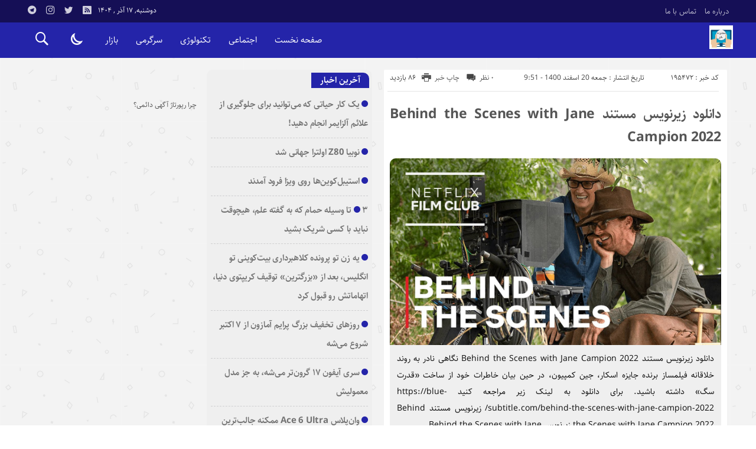

--- FILE ---
content_type: text/html; charset=UTF-8
request_url: https://scopek.ir/behind-the-scenes-with-jane-campion-2022/
body_size: 14501
content:
<!DOCTYPE html>
<!DOCTYPE html>
<!--[if lt IE 7 ]><html class="ie ie6" dir="rtl" lang="fa-IR"> <![endif]-->
<!--[if IE 7 ]><html class="ie ie7" dir="rtl" lang="fa-IR"> <![endif]-->
<!--[if IE 8 ]><html class="ie ie8" dir="rtl" lang="fa-IR"> <![endif]-->
<!--[if (gte IE 9)|!(IE)]><!--><html dir="rtl" lang="fa-IR"> <!--<![endif]-->
<head>
<meta charset="UTF-8">
<title>دانلود زیرنویس مستند Behind the Scenes with Jane Campion 2022 - محدوده خبر</title>
<meta name='robots' content='index, follow, max-image-preview:large, max-snippet:-1, max-video-preview:-1' />

	<!-- This site is optimized with the Yoast SEO plugin v26.4 - https://yoast.com/wordpress/plugins/seo/ -->
	<link rel="canonical" href="https://scopek.ir/behind-the-scenes-with-jane-campion-2022/" />
	<meta property="og:locale" content="fa_IR" />
	<meta property="og:type" content="article" />
	<meta property="og:title" content="دانلود زیرنویس مستند Behind the Scenes with Jane Campion 2022 - محدوده خبر" />
	<meta property="og:description" content="دانلود زیرنویس مستند Behind the Scenes with Jane Campion 2022 نگاهی نادر به روند خلاقانه فیلمساز برنده جایزه اسکار، جین کمپیون، در حین بیان خاطرات خود از ساخت «قدرت سگ» داشته باشید. برای دانلود به لینک زیر مراجعه کنید https://blue-subtitle.com/behind-the-scenes-with-jane-campion-2022/ زیرنویس مستند Behind the Scenes with Jane Campion 2022 زیرنویس Behind the Scenes with Jane" />
	<meta property="og:url" content="https://scopek.ir/behind-the-scenes-with-jane-campion-2022/" />
	<meta property="og:site_name" content="محدوده خبر" />
	<meta property="article:published_time" content="2022-03-11T10:51:25+00:00" />
	<meta property="og:image" content="https://i.ytimg.com/vi/wP19UKeIKD4/maxresdefault.jpg" />
	<meta name="author" content="scopekmoha4mmad" />
	<meta name="twitter:card" content="summary_large_image" />
	<meta name="twitter:label1" content="نوشته‌شده بدست" />
	<meta name="twitter:data1" content="scopekmoha4mmad" />
	<script type="application/ld+json" class="yoast-schema-graph">{"@context":"https://schema.org","@graph":[{"@type":"WebPage","@id":"https://scopek.ir/behind-the-scenes-with-jane-campion-2022/","url":"https://scopek.ir/behind-the-scenes-with-jane-campion-2022/","name":"دانلود زیرنویس مستند Behind the Scenes with Jane Campion 2022 - محدوده خبر","isPartOf":{"@id":"https://scopek.ir/#website"},"primaryImageOfPage":{"@id":"https://scopek.ir/behind-the-scenes-with-jane-campion-2022/#primaryimage"},"image":{"@id":"https://scopek.ir/behind-the-scenes-with-jane-campion-2022/#primaryimage"},"thumbnailUrl":"https://i.ytimg.com/vi/wP19UKeIKD4/maxresdefault.jpg","datePublished":"2022-03-11T10:51:25+00:00","author":{"@id":"https://scopek.ir/#/schema/person/11ab6c5debc43673305cda4482c0f39d"},"breadcrumb":{"@id":"https://scopek.ir/behind-the-scenes-with-jane-campion-2022/#breadcrumb"},"inLanguage":"fa-IR","potentialAction":[{"@type":"ReadAction","target":["https://scopek.ir/behind-the-scenes-with-jane-campion-2022/"]}]},{"@type":"ImageObject","inLanguage":"fa-IR","@id":"https://scopek.ir/behind-the-scenes-with-jane-campion-2022/#primaryimage","url":"https://i.ytimg.com/vi/wP19UKeIKD4/maxresdefault.jpg","contentUrl":"https://i.ytimg.com/vi/wP19UKeIKD4/maxresdefault.jpg"},{"@type":"BreadcrumbList","@id":"https://scopek.ir/behind-the-scenes-with-jane-campion-2022/#breadcrumb","itemListElement":[{"@type":"ListItem","position":1,"name":"خانه","item":"https://scopek.ir/"},{"@type":"ListItem","position":2,"name":"دانلود زیرنویس مستند Behind the Scenes with Jane Campion 2022"}]},{"@type":"WebSite","@id":"https://scopek.ir/#website","url":"https://scopek.ir/","name":"محدوده خبر","description":"محدوده خبر خبری تحلیلی","potentialAction":[{"@type":"SearchAction","target":{"@type":"EntryPoint","urlTemplate":"https://scopek.ir/?s={search_term_string}"},"query-input":{"@type":"PropertyValueSpecification","valueRequired":true,"valueName":"search_term_string"}}],"inLanguage":"fa-IR"},{"@type":"Person","@id":"https://scopek.ir/#/schema/person/11ab6c5debc43673305cda4482c0f39d","name":"scopekmoha4mmad","image":{"@type":"ImageObject","inLanguage":"fa-IR","@id":"https://scopek.ir/#/schema/person/image/","url":"https://secure.gravatar.com/avatar/d9b3236149725a5efaca9d45f43e6be044d71979939d70277f288c946e726423?s=96&d=mm&r=g","contentUrl":"https://secure.gravatar.com/avatar/d9b3236149725a5efaca9d45f43e6be044d71979939d70277f288c946e726423?s=96&d=mm&r=g","caption":"scopekmoha4mmad"},"url":"https://scopek.ir/author/scopekmoha4mmad/"}]}</script>
	<!-- / Yoast SEO plugin. -->


<link rel="alternate" type="application/rss+xml" title="محدوده خبر &raquo; دانلود زیرنویس مستند Behind the Scenes with Jane Campion 2022 خوراک دیدگاه‌ها" href="https://scopek.ir/behind-the-scenes-with-jane-campion-2022/feed/" />
<link rel="alternate" title="oEmbed (JSON)" type="application/json+oembed" href="https://scopek.ir/wp-json/oembed/1.0/embed?url=https%3A%2F%2Fscopek.ir%2Fbehind-the-scenes-with-jane-campion-2022%2F" />
<link rel="alternate" title="oEmbed (XML)" type="text/xml+oembed" href="https://scopek.ir/wp-json/oembed/1.0/embed?url=https%3A%2F%2Fscopek.ir%2Fbehind-the-scenes-with-jane-campion-2022%2F&#038;format=xml" />
<style id='wp-img-auto-sizes-contain-inline-css' type='text/css'>
img:is([sizes=auto i],[sizes^="auto," i]){contain-intrinsic-size:3000px 1500px}
/*# sourceURL=wp-img-auto-sizes-contain-inline-css */
</style>
<style id='wp-emoji-styles-inline-css' type='text/css'>

	img.wp-smiley, img.emoji {
		display: inline !important;
		border: none !important;
		box-shadow: none !important;
		height: 1em !important;
		width: 1em !important;
		margin: 0 0.07em !important;
		vertical-align: -0.1em !important;
		background: none !important;
		padding: 0 !important;
	}
/*# sourceURL=wp-emoji-styles-inline-css */
</style>
<style id='wp-block-library-inline-css' type='text/css'>
:root{--wp-block-synced-color:#7a00df;--wp-block-synced-color--rgb:122,0,223;--wp-bound-block-color:var(--wp-block-synced-color);--wp-editor-canvas-background:#ddd;--wp-admin-theme-color:#007cba;--wp-admin-theme-color--rgb:0,124,186;--wp-admin-theme-color-darker-10:#006ba1;--wp-admin-theme-color-darker-10--rgb:0,107,160.5;--wp-admin-theme-color-darker-20:#005a87;--wp-admin-theme-color-darker-20--rgb:0,90,135;--wp-admin-border-width-focus:2px}@media (min-resolution:192dpi){:root{--wp-admin-border-width-focus:1.5px}}.wp-element-button{cursor:pointer}:root .has-very-light-gray-background-color{background-color:#eee}:root .has-very-dark-gray-background-color{background-color:#313131}:root .has-very-light-gray-color{color:#eee}:root .has-very-dark-gray-color{color:#313131}:root .has-vivid-green-cyan-to-vivid-cyan-blue-gradient-background{background:linear-gradient(135deg,#00d084,#0693e3)}:root .has-purple-crush-gradient-background{background:linear-gradient(135deg,#34e2e4,#4721fb 50%,#ab1dfe)}:root .has-hazy-dawn-gradient-background{background:linear-gradient(135deg,#faaca8,#dad0ec)}:root .has-subdued-olive-gradient-background{background:linear-gradient(135deg,#fafae1,#67a671)}:root .has-atomic-cream-gradient-background{background:linear-gradient(135deg,#fdd79a,#004a59)}:root .has-nightshade-gradient-background{background:linear-gradient(135deg,#330968,#31cdcf)}:root .has-midnight-gradient-background{background:linear-gradient(135deg,#020381,#2874fc)}:root{--wp--preset--font-size--normal:16px;--wp--preset--font-size--huge:42px}.has-regular-font-size{font-size:1em}.has-larger-font-size{font-size:2.625em}.has-normal-font-size{font-size:var(--wp--preset--font-size--normal)}.has-huge-font-size{font-size:var(--wp--preset--font-size--huge)}.has-text-align-center{text-align:center}.has-text-align-left{text-align:left}.has-text-align-right{text-align:right}.has-fit-text{white-space:nowrap!important}#end-resizable-editor-section{display:none}.aligncenter{clear:both}.items-justified-left{justify-content:flex-start}.items-justified-center{justify-content:center}.items-justified-right{justify-content:flex-end}.items-justified-space-between{justify-content:space-between}.screen-reader-text{border:0;clip-path:inset(50%);height:1px;margin:-1px;overflow:hidden;padding:0;position:absolute;width:1px;word-wrap:normal!important}.screen-reader-text:focus{background-color:#ddd;clip-path:none;color:#444;display:block;font-size:1em;height:auto;left:5px;line-height:normal;padding:15px 23px 14px;text-decoration:none;top:5px;width:auto;z-index:100000}html :where(.has-border-color){border-style:solid}html :where([style*=border-top-color]){border-top-style:solid}html :where([style*=border-right-color]){border-right-style:solid}html :where([style*=border-bottom-color]){border-bottom-style:solid}html :where([style*=border-left-color]){border-left-style:solid}html :where([style*=border-width]){border-style:solid}html :where([style*=border-top-width]){border-top-style:solid}html :where([style*=border-right-width]){border-right-style:solid}html :where([style*=border-bottom-width]){border-bottom-style:solid}html :where([style*=border-left-width]){border-left-style:solid}html :where(img[class*=wp-image-]){height:auto;max-width:100%}:where(figure){margin:0 0 1em}html :where(.is-position-sticky){--wp-admin--admin-bar--position-offset:var(--wp-admin--admin-bar--height,0px)}@media screen and (max-width:600px){html :where(.is-position-sticky){--wp-admin--admin-bar--position-offset:0px}}

/*# sourceURL=wp-block-library-inline-css */
</style><style id='global-styles-inline-css' type='text/css'>
:root{--wp--preset--aspect-ratio--square: 1;--wp--preset--aspect-ratio--4-3: 4/3;--wp--preset--aspect-ratio--3-4: 3/4;--wp--preset--aspect-ratio--3-2: 3/2;--wp--preset--aspect-ratio--2-3: 2/3;--wp--preset--aspect-ratio--16-9: 16/9;--wp--preset--aspect-ratio--9-16: 9/16;--wp--preset--color--black: #000000;--wp--preset--color--cyan-bluish-gray: #abb8c3;--wp--preset--color--white: #ffffff;--wp--preset--color--pale-pink: #f78da7;--wp--preset--color--vivid-red: #cf2e2e;--wp--preset--color--luminous-vivid-orange: #ff6900;--wp--preset--color--luminous-vivid-amber: #fcb900;--wp--preset--color--light-green-cyan: #7bdcb5;--wp--preset--color--vivid-green-cyan: #00d084;--wp--preset--color--pale-cyan-blue: #8ed1fc;--wp--preset--color--vivid-cyan-blue: #0693e3;--wp--preset--color--vivid-purple: #9b51e0;--wp--preset--gradient--vivid-cyan-blue-to-vivid-purple: linear-gradient(135deg,rgb(6,147,227) 0%,rgb(155,81,224) 100%);--wp--preset--gradient--light-green-cyan-to-vivid-green-cyan: linear-gradient(135deg,rgb(122,220,180) 0%,rgb(0,208,130) 100%);--wp--preset--gradient--luminous-vivid-amber-to-luminous-vivid-orange: linear-gradient(135deg,rgb(252,185,0) 0%,rgb(255,105,0) 100%);--wp--preset--gradient--luminous-vivid-orange-to-vivid-red: linear-gradient(135deg,rgb(255,105,0) 0%,rgb(207,46,46) 100%);--wp--preset--gradient--very-light-gray-to-cyan-bluish-gray: linear-gradient(135deg,rgb(238,238,238) 0%,rgb(169,184,195) 100%);--wp--preset--gradient--cool-to-warm-spectrum: linear-gradient(135deg,rgb(74,234,220) 0%,rgb(151,120,209) 20%,rgb(207,42,186) 40%,rgb(238,44,130) 60%,rgb(251,105,98) 80%,rgb(254,248,76) 100%);--wp--preset--gradient--blush-light-purple: linear-gradient(135deg,rgb(255,206,236) 0%,rgb(152,150,240) 100%);--wp--preset--gradient--blush-bordeaux: linear-gradient(135deg,rgb(254,205,165) 0%,rgb(254,45,45) 50%,rgb(107,0,62) 100%);--wp--preset--gradient--luminous-dusk: linear-gradient(135deg,rgb(255,203,112) 0%,rgb(199,81,192) 50%,rgb(65,88,208) 100%);--wp--preset--gradient--pale-ocean: linear-gradient(135deg,rgb(255,245,203) 0%,rgb(182,227,212) 50%,rgb(51,167,181) 100%);--wp--preset--gradient--electric-grass: linear-gradient(135deg,rgb(202,248,128) 0%,rgb(113,206,126) 100%);--wp--preset--gradient--midnight: linear-gradient(135deg,rgb(2,3,129) 0%,rgb(40,116,252) 100%);--wp--preset--font-size--small: 13px;--wp--preset--font-size--medium: 20px;--wp--preset--font-size--large: 36px;--wp--preset--font-size--x-large: 42px;--wp--preset--spacing--20: 0.44rem;--wp--preset--spacing--30: 0.67rem;--wp--preset--spacing--40: 1rem;--wp--preset--spacing--50: 1.5rem;--wp--preset--spacing--60: 2.25rem;--wp--preset--spacing--70: 3.38rem;--wp--preset--spacing--80: 5.06rem;--wp--preset--shadow--natural: 6px 6px 9px rgba(0, 0, 0, 0.2);--wp--preset--shadow--deep: 12px 12px 50px rgba(0, 0, 0, 0.4);--wp--preset--shadow--sharp: 6px 6px 0px rgba(0, 0, 0, 0.2);--wp--preset--shadow--outlined: 6px 6px 0px -3px rgb(255, 255, 255), 6px 6px rgb(0, 0, 0);--wp--preset--shadow--crisp: 6px 6px 0px rgb(0, 0, 0);}:where(.is-layout-flex){gap: 0.5em;}:where(.is-layout-grid){gap: 0.5em;}body .is-layout-flex{display: flex;}.is-layout-flex{flex-wrap: wrap;align-items: center;}.is-layout-flex > :is(*, div){margin: 0;}body .is-layout-grid{display: grid;}.is-layout-grid > :is(*, div){margin: 0;}:where(.wp-block-columns.is-layout-flex){gap: 2em;}:where(.wp-block-columns.is-layout-grid){gap: 2em;}:where(.wp-block-post-template.is-layout-flex){gap: 1.25em;}:where(.wp-block-post-template.is-layout-grid){gap: 1.25em;}.has-black-color{color: var(--wp--preset--color--black) !important;}.has-cyan-bluish-gray-color{color: var(--wp--preset--color--cyan-bluish-gray) !important;}.has-white-color{color: var(--wp--preset--color--white) !important;}.has-pale-pink-color{color: var(--wp--preset--color--pale-pink) !important;}.has-vivid-red-color{color: var(--wp--preset--color--vivid-red) !important;}.has-luminous-vivid-orange-color{color: var(--wp--preset--color--luminous-vivid-orange) !important;}.has-luminous-vivid-amber-color{color: var(--wp--preset--color--luminous-vivid-amber) !important;}.has-light-green-cyan-color{color: var(--wp--preset--color--light-green-cyan) !important;}.has-vivid-green-cyan-color{color: var(--wp--preset--color--vivid-green-cyan) !important;}.has-pale-cyan-blue-color{color: var(--wp--preset--color--pale-cyan-blue) !important;}.has-vivid-cyan-blue-color{color: var(--wp--preset--color--vivid-cyan-blue) !important;}.has-vivid-purple-color{color: var(--wp--preset--color--vivid-purple) !important;}.has-black-background-color{background-color: var(--wp--preset--color--black) !important;}.has-cyan-bluish-gray-background-color{background-color: var(--wp--preset--color--cyan-bluish-gray) !important;}.has-white-background-color{background-color: var(--wp--preset--color--white) !important;}.has-pale-pink-background-color{background-color: var(--wp--preset--color--pale-pink) !important;}.has-vivid-red-background-color{background-color: var(--wp--preset--color--vivid-red) !important;}.has-luminous-vivid-orange-background-color{background-color: var(--wp--preset--color--luminous-vivid-orange) !important;}.has-luminous-vivid-amber-background-color{background-color: var(--wp--preset--color--luminous-vivid-amber) !important;}.has-light-green-cyan-background-color{background-color: var(--wp--preset--color--light-green-cyan) !important;}.has-vivid-green-cyan-background-color{background-color: var(--wp--preset--color--vivid-green-cyan) !important;}.has-pale-cyan-blue-background-color{background-color: var(--wp--preset--color--pale-cyan-blue) !important;}.has-vivid-cyan-blue-background-color{background-color: var(--wp--preset--color--vivid-cyan-blue) !important;}.has-vivid-purple-background-color{background-color: var(--wp--preset--color--vivid-purple) !important;}.has-black-border-color{border-color: var(--wp--preset--color--black) !important;}.has-cyan-bluish-gray-border-color{border-color: var(--wp--preset--color--cyan-bluish-gray) !important;}.has-white-border-color{border-color: var(--wp--preset--color--white) !important;}.has-pale-pink-border-color{border-color: var(--wp--preset--color--pale-pink) !important;}.has-vivid-red-border-color{border-color: var(--wp--preset--color--vivid-red) !important;}.has-luminous-vivid-orange-border-color{border-color: var(--wp--preset--color--luminous-vivid-orange) !important;}.has-luminous-vivid-amber-border-color{border-color: var(--wp--preset--color--luminous-vivid-amber) !important;}.has-light-green-cyan-border-color{border-color: var(--wp--preset--color--light-green-cyan) !important;}.has-vivid-green-cyan-border-color{border-color: var(--wp--preset--color--vivid-green-cyan) !important;}.has-pale-cyan-blue-border-color{border-color: var(--wp--preset--color--pale-cyan-blue) !important;}.has-vivid-cyan-blue-border-color{border-color: var(--wp--preset--color--vivid-cyan-blue) !important;}.has-vivid-purple-border-color{border-color: var(--wp--preset--color--vivid-purple) !important;}.has-vivid-cyan-blue-to-vivid-purple-gradient-background{background: var(--wp--preset--gradient--vivid-cyan-blue-to-vivid-purple) !important;}.has-light-green-cyan-to-vivid-green-cyan-gradient-background{background: var(--wp--preset--gradient--light-green-cyan-to-vivid-green-cyan) !important;}.has-luminous-vivid-amber-to-luminous-vivid-orange-gradient-background{background: var(--wp--preset--gradient--luminous-vivid-amber-to-luminous-vivid-orange) !important;}.has-luminous-vivid-orange-to-vivid-red-gradient-background{background: var(--wp--preset--gradient--luminous-vivid-orange-to-vivid-red) !important;}.has-very-light-gray-to-cyan-bluish-gray-gradient-background{background: var(--wp--preset--gradient--very-light-gray-to-cyan-bluish-gray) !important;}.has-cool-to-warm-spectrum-gradient-background{background: var(--wp--preset--gradient--cool-to-warm-spectrum) !important;}.has-blush-light-purple-gradient-background{background: var(--wp--preset--gradient--blush-light-purple) !important;}.has-blush-bordeaux-gradient-background{background: var(--wp--preset--gradient--blush-bordeaux) !important;}.has-luminous-dusk-gradient-background{background: var(--wp--preset--gradient--luminous-dusk) !important;}.has-pale-ocean-gradient-background{background: var(--wp--preset--gradient--pale-ocean) !important;}.has-electric-grass-gradient-background{background: var(--wp--preset--gradient--electric-grass) !important;}.has-midnight-gradient-background{background: var(--wp--preset--gradient--midnight) !important;}.has-small-font-size{font-size: var(--wp--preset--font-size--small) !important;}.has-medium-font-size{font-size: var(--wp--preset--font-size--medium) !important;}.has-large-font-size{font-size: var(--wp--preset--font-size--large) !important;}.has-x-large-font-size{font-size: var(--wp--preset--font-size--x-large) !important;}
/*# sourceURL=global-styles-inline-css */
</style>

<style id='classic-theme-styles-inline-css' type='text/css'>
/*! This file is auto-generated */
.wp-block-button__link{color:#fff;background-color:#32373c;border-radius:9999px;box-shadow:none;text-decoration:none;padding:calc(.667em + 2px) calc(1.333em + 2px);font-size:1.125em}.wp-block-file__button{background:#32373c;color:#fff;text-decoration:none}
/*# sourceURL=/wp-includes/css/classic-themes.min.css */
</style>
<link rel='stylesheet' id='stylecss-css' href='https://scopek.ir/wp-content/themes/bamdad/style.css' type='text/css' media='all' />
<link rel='stylesheet' id='sahelcss-css' href='https://scopek.ir/wp-content/themes/bamdad/css/fonts/sahel.css' type='text/css' media='all' />
<link rel='stylesheet' id='bluecss-css' href='https://scopek.ir/wp-content/themes/bamdad/css/color/blue.css' type='text/css' media='all' />
<link rel='stylesheet' id='responsive-css' href='https://scopek.ir/wp-content/themes/bamdad/css/responsive.css' type='text/css' media='all' />
<script type="text/javascript" src="https://scopek.ir/wp-includes/js/jquery/jquery.min.js" id="jquery-core-js"></script>
<script type="text/javascript" src="https://scopek.ir/wp-includes/js/jquery/jquery-migrate.min.js" id="jquery-migrate-js"></script>
<script type="text/javascript" src="https://scopek.ir/wp-content/themes/bamdad/js/plugin.bamdad.js" id="plugins-js"></script>
<script type="text/javascript" src="https://scopek.ir/wp-content/themes/bamdad/js/owlcarousel.bamdad.js" id="owlcarousel-js"></script>
<script type="text/javascript" src="https://scopek.ir/wp-content/themes/bamdad/js/oc.plugin.bamdad.js" id="ocplugin-js"></script>
<link rel="https://api.w.org/" href="https://scopek.ir/wp-json/" /><link rel="alternate" title="JSON" type="application/json" href="https://scopek.ir/wp-json/wp/v2/posts/195472" /><link rel="EditURI" type="application/rsd+xml" title="RSD" href="https://scopek.ir/xmlrpc.php?rsd" />
<meta name="generator" content="WordPress 6.9" />
<link rel='shortlink' href='https://scopek.ir/?p=195472' />
<style type="text/css">
body{
background-attachment: fixed;
background-image: url(https://scopek.ir/wp-content/themes/bamdad/images/pattern/3white.png);
}
</style>
<link href="https://scopek.ir/wp-content/uploads/2023/02/3967184.png" rel="shortcut icon">

<meta property="og:image" content="https://scopek.ir/wp-includes/images/media/default.svg" />
<!--[if IE]><script src="https://scopek.ir/wp-content/themes/bamdad/js/modernizr.js"></script><![endif]-->
<meta name="fontiran.com:license" content="JJQVH">
<meta name="viewport" content="width=device-width, initial-scale=1">
<meta name="MobileOptimized" content="width">
<meta name="HandheldFriendly" content="true"> 
<meta name="theme-color" content="#2424a9">
<link rel="pingback" href="https://scopek.ir/xmlrpc.php">
<link rel="icon" href="https://scopek.ir/wp-content/uploads/2023/02/cropped-3967184-32x32.png" sizes="32x32" />
<link rel="icon" href="https://scopek.ir/wp-content/uploads/2023/02/cropped-3967184-192x192.png" sizes="192x192" />
<link rel="apple-touch-icon" href="https://scopek.ir/wp-content/uploads/2023/02/cropped-3967184-180x180.png" />
<meta name="msapplication-TileImage" content="https://scopek.ir/wp-content/uploads/2023/02/cropped-3967184-270x270.png" />
</head>
<body class="body">
<div id="ap_root">
<header id="header">

<div class="mastheader">

<div class="container">
<nav>
  <div class="menu-%d9%85%d9%86%d9%88%db%8c-%d8%a8%d8%a7%d9%84%d8%a7%db%8c-%d9%87%d8%af%d8%b1-container"><ul id="menu-%d9%85%d9%86%d9%88%db%8c-%d8%a8%d8%a7%d9%84%d8%a7%db%8c-%d9%87%d8%af%d8%b1" class="none"><li id="menu-item-19" class="menu-item menu-item-type-post_type menu-item-object-page menu-item-19"><a href="https://scopek.ir/%d8%af%d8%b1%d8%a8%d8%a7%d8%b1%d9%87-%d9%85%d8%a7/">درباره ما</a></li>
<li id="menu-item-20" class="menu-item menu-item-type-post_type menu-item-object-page menu-item-20"><a href="https://scopek.ir/%d8%aa%d9%85%d8%a7%d8%b3-%d8%a8%d8%a7-%d9%85%d8%a7/">تماس با ما</a></li>
</ul></div>  </nav>







<div class="hsocials">
<a class="icon-telegramtw1" title="تلگرام" href="#"></a>
<a class="icon-instagramtw2" title="اينستاگرام" rel="nofollow" target="_blank" href="#"></a>
<a class="icon-twitter" title="تويتر" rel="nofollow" target="_blank" href="#"></a>
<a class=" icon-feed" title="فید"  target="_blank" href="https://scopek.ir/feed/rss/"></a>
 </div>
  
 		
 <div class="date">   دوشنبه, ۱۷ آذر , ۱۴۰۴ 
</div>










</div><!-- container -->
</div><!-- mastheader -->



<div class="logo_search">
<div class="container">

   <div class="logo">
   
      
   
                    <a href="https://scopek.ir">
	<img src="https://scopek.ir/wp-content/uploads/2023/02/3967184.png" alt="محدوده خبر خبری تحلیلی" title="محدوده خبر" />

</a>
                </div>
                <!-- logo -->
		
		<nav class="categories">
		
		<div class="navicon"><i class="icon-menu"></i></div>
		
		
		<div class="icons_menu"> 

		<i id="search-btn" class="icon-search"></i>
		
		
		
		<input type="checkbox" id="wp-dark-mode-switch" class="wp-dark-mode-switch">
<div class="wp-dark-mode-switcher wp-dark-mode-ignore  style-1 floating left_bottom">
    <label for="wp-dark-mode-switch">
        <div class="modes">
            <div class="light"></div>
            <div class="dark"></div>
        </div>
    </label>
</div>

			</div>
	
		
		
		
		

<div class="containerh">
<div class="bodydeactive"></div>



<ul class="zetta-menu zm-response-switch zm-effect-slide-bottom">
<em class="headfix">


   
      
   
                    <a href="https://scopek.ir">
	<img src="https://scopek.ir/wp-content/uploads/2023/02/3967184.png" alt="محدوده خبر خبری تحلیلی" title="محدوده خبر" />

</a>






<i>x</i>
</em>


<li id="menu-item-21" class="menu-item menu-item-type-custom menu-item-object-custom menu-item-home menu-item-21"><a href="https://scopek.ir/">صفحه نخست</a><i class="icon-chevron-circle-down has-children-menu-item-icon"></i></li>
<li id="menu-item-208713" class="menu-item menu-item-type-taxonomy menu-item-object-category menu-item-has-children menu-item-208713"><a href="https://scopek.ir/category/%d8%a7%d8%ac%d8%aa%d9%85%d8%a7%d8%b9%db%8c/">اجتماعی</a><i class="icon-chevron-circle-down has-children-menu-item-icon"></i>
<ul class="sub-menu">
	<li id="menu-item-208714" class="menu-item menu-item-type-taxonomy menu-item-object-category menu-item-208714"><a href="https://scopek.ir/category/%d8%ad%d9%82%d9%88%d9%82%db%8c/">حقوقی</a><i class="icon-chevron-circle-down has-children-menu-item-icon"></i></li>
	<li id="menu-item-208715" class="menu-item menu-item-type-taxonomy menu-item-object-category menu-item-208715"><a href="https://scopek.ir/category/%d8%a7%d9%86%da%af%db%8c%d8%b2%d8%b4%db%8c/">انگیزشی</a><i class="icon-chevron-circle-down has-children-menu-item-icon"></i></li>
	<li id="menu-item-208716" class="menu-item menu-item-type-taxonomy menu-item-object-category menu-item-208716"><a href="https://scopek.ir/category/%d8%a2%d9%85%d9%88%d8%b2%d8%b4%db%8c/">آموزشی</a><i class="icon-chevron-circle-down has-children-menu-item-icon"></i></li>
	<li id="menu-item-208717" class="menu-item menu-item-type-taxonomy menu-item-object-category menu-item-208717"><a href="https://scopek.ir/category/%d8%a2%d8%b4%d9%be%d8%b2%db%8c/">آشپزی</a><i class="icon-chevron-circle-down has-children-menu-item-icon"></i></li>
	<li id="menu-item-208718" class="menu-item menu-item-type-taxonomy menu-item-object-category menu-item-208718"><a href="https://scopek.ir/category/%d9%be%d8%b2%d8%b4%da%a9%db%8c/">پزشکی</a><i class="icon-chevron-circle-down has-children-menu-item-icon"></i></li>
	<li id="menu-item-208719" class="menu-item menu-item-type-taxonomy menu-item-object-category menu-item-208719"><a href="https://scopek.ir/category/%d8%ad%d9%88%d8%a7%d8%af%d8%ab/">حوادث</a><i class="icon-chevron-circle-down has-children-menu-item-icon"></i></li>
	<li id="menu-item-208720" class="menu-item menu-item-type-taxonomy menu-item-object-category menu-item-208720"><a href="https://scopek.ir/category/%d8%b2%db%8c%d8%a8%d8%a7%db%8c%db%8c-%d9%88-%d8%b2%d9%86%d8%af%da%af%db%8c/">زیبایی و زندگی</a><i class="icon-chevron-circle-down has-children-menu-item-icon"></i></li>
	<li id="menu-item-208721" class="menu-item menu-item-type-taxonomy menu-item-object-category menu-item-208721"><a href="https://scopek.ir/category/%d8%b3%d9%84%d8%a7%d9%85%d8%aa%db%8c/">سلامتی</a><i class="icon-chevron-circle-down has-children-menu-item-icon"></i></li>
	<li id="menu-item-208722" class="menu-item menu-item-type-taxonomy menu-item-object-category menu-item-208722"><a href="https://scopek.ir/category/%da%a9%d8%b4%d8%a7%d9%88%d8%b1%d8%b2%db%8c/">کشاورزی</a><i class="icon-chevron-circle-down has-children-menu-item-icon"></i></li>
	<li id="menu-item-208723" class="menu-item menu-item-type-taxonomy menu-item-object-category menu-item-208723"><a href="https://scopek.ir/category/%d9%85%d8%ad%db%8c%d8%b7-%d8%b2%db%8c%d8%b3%d8%aa/">محیط زیست</a><i class="icon-chevron-circle-down has-children-menu-item-icon"></i></li>
	<li id="menu-item-208724" class="menu-item menu-item-type-taxonomy menu-item-object-category menu-item-208724"><a href="https://scopek.ir/category/%d9%87%d9%88%d8%a7%d8%b4%d9%86%d8%a7%d8%b3%db%8c/">هواشناسی</a><i class="icon-chevron-circle-down has-children-menu-item-icon"></i></li>
</ul>
</li>
<li id="menu-item-208725" class="menu-item menu-item-type-taxonomy menu-item-object-category menu-item-has-children menu-item-208725"><a href="https://scopek.ir/category/%d8%aa%da%a9%d9%86%d9%88%d9%84%d9%88%da%98%db%8c/">تکنولوژی</a><i class="icon-chevron-circle-down has-children-menu-item-icon"></i>
<ul class="sub-menu">
	<li id="menu-item-208726" class="menu-item menu-item-type-taxonomy menu-item-object-category menu-item-208726"><a href="https://scopek.ir/category/%d8%b9%d9%84%d9%85-%d9%88-%d8%aa%da%a9%d9%86%d9%88%d9%84%d9%88%da%98%db%8c/">علم و تکنولوژی</a><i class="icon-chevron-circle-down has-children-menu-item-icon"></i></li>
	<li id="menu-item-208727" class="menu-item menu-item-type-taxonomy menu-item-object-category menu-item-208727"><a href="https://scopek.ir/category/%d8%a7%d8%b1%d8%aa%d8%a8%d8%a7%d8%b7%d8%a7%d8%aa/">ارتباطات</a><i class="icon-chevron-circle-down has-children-menu-item-icon"></i></li>
	<li id="menu-item-208728" class="menu-item menu-item-type-taxonomy menu-item-object-category menu-item-208728"><a href="https://scopek.ir/category/%d8%b9%d9%84%d9%85-%d9%88-%d9%81%d9%86%d8%a7%d9%88%d8%b1%db%8c/">علم و فناوری</a><i class="icon-chevron-circle-down has-children-menu-item-icon"></i></li>
	<li id="menu-item-208729" class="menu-item menu-item-type-taxonomy menu-item-object-category menu-item-208729"><a href="https://scopek.ir/category/%d8%ae%d9%88%d8%af%d8%b1%d9%88/">خودرو</a><i class="icon-chevron-circle-down has-children-menu-item-icon"></i></li>
	<li id="menu-item-208730" class="menu-item menu-item-type-taxonomy menu-item-object-category menu-item-208730"><a href="https://scopek.ir/category/%da%a9%d8%a7%d9%85%d9%be%db%8c%d9%88%d8%aa%d8%b1/">کامپیوتر</a><i class="icon-chevron-circle-down has-children-menu-item-icon"></i></li>
	<li id="menu-item-208731" class="menu-item menu-item-type-taxonomy menu-item-object-category menu-item-208731"><a href="https://scopek.ir/category/%d9%85%d9%88%d8%a8%d8%a7%db%8c%d9%84/">موبایل</a><i class="icon-chevron-circle-down has-children-menu-item-icon"></i></li>
	<li id="menu-item-208732" class="menu-item menu-item-type-taxonomy menu-item-object-category menu-item-208732"><a href="https://scopek.ir/category/%d8%a7%d9%86%d8%b1%da%98%db%8c/">انرژی</a><i class="icon-chevron-circle-down has-children-menu-item-icon"></i></li>
</ul>
</li>
<li id="menu-item-208733" class="menu-item menu-item-type-taxonomy menu-item-object-category menu-item-has-children menu-item-208733"><a href="https://scopek.ir/category/%d8%b3%d8%b1%da%af%d8%b1%d9%85%db%8c/">سرگرمی</a><i class="icon-chevron-circle-down has-children-menu-item-icon"></i>
<ul class="sub-menu">
	<li id="menu-item-208734" class="menu-item menu-item-type-taxonomy menu-item-object-category menu-item-208734"><a href="https://scopek.ir/category/%d9%81%d8%b1%d9%87%d9%86%da%af%db%8c/">فرهنگی</a><i class="icon-chevron-circle-down has-children-menu-item-icon"></i></li>
	<li id="menu-item-208735" class="menu-item menu-item-type-taxonomy menu-item-object-category menu-item-208735"><a href="https://scopek.ir/category/%d9%88%d8%b1%d8%b2%d8%b4%db%8c/">ورزشی</a><i class="icon-chevron-circle-down has-children-menu-item-icon"></i></li>
	<li id="menu-item-208736" class="menu-item menu-item-type-taxonomy menu-item-object-category menu-item-208736"><a href="https://scopek.ir/category/%d9%81%db%8c%d9%84%d9%85-%d9%88-%d8%b3%d8%b1%db%8c%d8%a7%d9%84/">فیلم و سریال</a><i class="icon-chevron-circle-down has-children-menu-item-icon"></i></li>
	<li id="menu-item-208737" class="menu-item menu-item-type-taxonomy menu-item-object-category menu-item-208737"><a href="https://scopek.ir/category/%d9%85%d9%88%d8%b3%db%8c%d9%82%db%8c/">موسیقی</a><i class="icon-chevron-circle-down has-children-menu-item-icon"></i></li>
	<li id="menu-item-208738" class="menu-item menu-item-type-taxonomy menu-item-object-category menu-item-208738"><a href="https://scopek.ir/category/%da%a9%d8%aa%d8%a7%d8%a8/">کتاب</a><i class="icon-chevron-circle-down has-children-menu-item-icon"></i></li>
	<li id="menu-item-208739" class="menu-item menu-item-type-taxonomy menu-item-object-category menu-item-208739"><a href="https://scopek.ir/category/%da%af%d8%b1%d8%af%d8%b4%da%af%d8%b1%db%8c/">گردشگری</a><i class="icon-chevron-circle-down has-children-menu-item-icon"></i></li>
	<li id="menu-item-208740" class="menu-item menu-item-type-taxonomy menu-item-object-category menu-item-208740"><a href="https://scopek.ir/category/%d8%a8%d8%a7%d8%b2%db%8c-%d9%88-%d8%b3%d8%b1%da%af%d8%b1%d9%85%db%8c/">بازی و سرگرمی</a><i class="icon-chevron-circle-down has-children-menu-item-icon"></i></li>
</ul>
</li>
<li id="menu-item-208742" class="menu-item menu-item-type-taxonomy menu-item-object-category menu-item-has-children menu-item-208742"><a href="https://scopek.ir/category/%d8%a8%d8%a7%d8%b2%d8%a7%d8%b1/">بازار</a><i class="icon-chevron-circle-down has-children-menu-item-icon"></i>
<ul class="sub-menu">
	<li id="menu-item-208743" class="menu-item menu-item-type-taxonomy menu-item-object-category menu-item-208743"><a href="https://scopek.ir/category/%d8%a7%d8%b1%d8%b2%d9%87%d8%a7%db%8c-%d8%af%db%8c%d8%ac%db%8c%d8%aa%d8%a7%d9%84/">ارزهای دیجیتال</a><i class="icon-chevron-circle-down has-children-menu-item-icon"></i></li>
	<li id="menu-item-208744" class="menu-item menu-item-type-taxonomy menu-item-object-category menu-item-208744"><a href="https://scopek.ir/category/%d8%a7%d8%b4%d8%aa%d8%ba%d8%a7%d9%84/">اشتغال</a><i class="icon-chevron-circle-down has-children-menu-item-icon"></i></li>
	<li id="menu-item-208745" class="menu-item menu-item-type-taxonomy menu-item-object-category menu-item-208745"><a href="https://scopek.ir/category/%d8%a7%d9%82%d8%aa%d8%b5%d8%a7%d8%af/">اقتصاد</a><i class="icon-chevron-circle-down has-children-menu-item-icon"></i></li>
	<li id="menu-item-208746" class="menu-item menu-item-type-taxonomy menu-item-object-category menu-item-208746"><a href="https://scopek.ir/category/%d8%aa%d8%ac%d8%a7%d8%b1%d8%aa/">تجارت</a><i class="icon-chevron-circle-down has-children-menu-item-icon"></i></li>
	<li id="menu-item-208747" class="menu-item menu-item-type-taxonomy menu-item-object-category menu-item-208747"><a href="https://scopek.ir/category/%d8%b7%d8%b1%d8%a7%d8%ad%db%8c-%d8%b3%d8%a7%db%8c%d8%aa/">طراحی سایت</a><i class="icon-chevron-circle-down has-children-menu-item-icon"></i></li>
	<li id="menu-item-208748" class="menu-item menu-item-type-taxonomy menu-item-object-category menu-item-208748"><a href="https://scopek.ir/category/%d8%b7%d8%b1%d8%a7%d8%ad%db%8c-%d8%af%db%8c%d8%b2%d8%a7%db%8c%d9%86/">طراحی دیزاین</a><i class="icon-chevron-circle-down has-children-menu-item-icon"></i></li>
	<li id="menu-item-208749" class="menu-item menu-item-type-taxonomy menu-item-object-category menu-item-208749"><a href="https://scopek.ir/category/%d9%81%d8%b4%d9%86/">فشن</a><i class="icon-chevron-circle-down has-children-menu-item-icon"></i></li>
	<li id="menu-item-208750" class="menu-item menu-item-type-taxonomy menu-item-object-category menu-item-208750"><a href="https://scopek.ir/category/%d8%ba%d8%b0%d8%a7/">غذا</a><i class="icon-chevron-circle-down has-children-menu-item-icon"></i></li>
</ul>
</li>
</ul>









</div><!-- nav -->
</nav><!-- categories -->		


</div>
</div> <!-- logo-search -->





    </header>

<div class="container">
<main class="main_content">
<div class="main_right">
<div class="single">
<div class="head">
<span class="the_time">تاریخ انتشار : جمعه 20 اسفند 1400 - 9:51</span>



<div class="post_views">
 86 بازدید 
</div>

<div class="the_ID">کد خبر : 195472</div>



<div class="left">


<span class="print">
    
   <a onclick='window.open("https://scopek.ir/behind-the-scenes-with-jane-campion-2022/?print=1", "printwin","left=80,top=80,width=820,height=550,toolbar=1,resizable=0,status=0,scrollbars=1");'>  <i class="icon-printer2"></i>  چاپ خبر</a></span>

<span class="comments_popup_link"><i class="icon-comments2"></i> <a href="https://scopek.ir/behind-the-scenes-with-jane-campion-2022/#respond">۰ نظر</a></span>



</div>




</div>
<div class="line"></div>


<h1><a title="دانلود زیرنویس مستند Behind the Scenes with Jane Campion 2022" href="https://scopek.ir/behind-the-scenes-with-jane-campion-2022/">دانلود زیرنویس مستند Behind the Scenes with Jane Campion 2022</a></h1>



<div class="excerptpic">
<div class="pic">

<img src="https://i.ytimg.com/vi/wP19UKeIKD4/maxresdefault.jpg" title="دانلود زیرنویس مستند Behind the Scenes with Jane Campion 2022" alt="دانلود زیرنویس مستند Behind the Scenes with Jane Campion 2022" width="120" height="80">
</div>

<div class="excerpt"><p>دانلود زیرنویس مستند Behind the Scenes with Jane Campion 2022 نگاهی نادر به روند خلاقانه فیلمساز برنده جایزه اسکار، جین کمپیون، در حین بیان خاطرات خود از ساخت «قدرت سگ» داشته باشید. برای دانلود به لینک زیر مراجعه کنید https://blue-subtitle.com/behind-the-scenes-with-jane-campion-2022/ زیرنویس مستند Behind the Scenes with Jane Campion 2022 زیرنویس Behind the Scenes with Jane</p>
</div>

</div>

<div id="contentsingle" class="contentsingle">
<p><strong>دانلود زیرنویس مستند Behind the Scenes with Jane Campion 2022</strong> نگاهی نادر به روند خلاقانه فیلمساز برنده جایزه اسکار، جین کمپیون، در حین بیان خاطرات خود از ساخت «قدرت سگ» داشته باشید.</p>
<h3 style="text-align: center;">برای دانلود به لینک زیر مراجعه کنید</h3>
<p style="text-align: center;"><a href="https://blue-subtitle.com/behind-the-scenes-with-jane-campion-2022/"><span style="color: #00ffff;"><strong>https://blue-subtitle.com/behind-the-scenes-with-jane-campion-2022/</strong></span></a></p>
<p><img fetchpriority="high" decoding="async" class="aligncenter" src="https://i.ytimg.com/vi/wP19UKeIKD4/maxresdefault.jpg" alt="THE POWER OF THE DOG | Behind the Scenes with Legendary Director Jane  Campion - YouTube" width="533" height="300" /></p>
<p><strong>زیرنویس مستند Behind the Scenes with Jane Campion 2022</strong></p>
<p><img decoding="async" class="aligncenter" src="https://occ-0-2794-2219.1.nflxso.net/dnm/api/v6/E8vDc_W8CLv7-yMQu8KMEC7Rrr8/AAAABS4ID5_X9iM0CzcRuFo22W63hZwAKVDSU4E02qRvUwnmH_XvUSUHq7OPYLkw7vj3YYOe0Y1z0bQvHIqOciBhsVxoMbb2.jpg?r=f67" alt="Watch Behind the Scenes With Jane Campion | Netflix Official Site" width="535" height="301" /></p>
<p><strong>زیرنویس Behind the Scenes with Jane Campion 2022</strong></p>
<p><img decoding="async" class="aligncenter" src="https://d1nslcd7m2225b.cloudfront.net/Pictures/1024x536/8/1/4/1360814_thepowerofthedog_ks_0289_creditkirstygriffinnetflix_107564.jpg" alt="The Power Of The Dog' director Jane Campion talks casting Benedict  Cumberbatch, switching shoot to New Zealand | Features | Screen" width="479" height="251" /></p>
<p>&nbsp;</p>

</div><!-- content -->
<div class="line"></div>   



<section class="related">
  <header>
<h2>اخبار مرتبط </h2>
</header>
<ul>
<li><a href="https://scopek.ir/%db%8c%da%a9-%da%a9%d8%a7%d8%b1-%d8%ad%db%8c%d8%a7%d8%aa%db%8c-%da%a9%d9%87-%d9%85%db%8c%d8%aa%d9%88%d8%a7%d9%86%db%8c%d8%af-%d8%a8%d8%b1%d8%a7%db%8c-%d8%ac%d9%84%d9%88%da%af%db%8c%d8%b1/" rel="bookmark" title="یک کار حیاتی که می‌توانید برای جلوگیری از علائم آلزایمر انجام دهید!">یک کار حیاتی که می‌توانید برای جلوگیری از علائم آلزایمر انجام دهید!</a></li>
<li><a href="https://scopek.ir/%d9%86%d9%88%d8%a8%db%8c%d8%a7-z80-%d8%a7%d9%88%d9%84%d8%aa%d8%b1%d8%a7-%d8%ac%d9%87%d8%a7%d9%86%db%8c-%d8%b4%d8%af/" rel="bookmark" title="نوبیا Z80 اولترا جهانی شد">نوبیا Z80 اولترا جهانی شد</a></li>
<li><a href="https://scopek.ir/%d8%a7%d8%b3%d8%aa%db%8c%d8%a8%d9%84%da%a9%d9%88%db%8c%d9%86%d9%87%d8%a7-%d8%b1%d9%88%db%8c-%d9%88%db%8c%d8%b2%d8%a7-%d9%81%d8%b1%d9%88%d8%af-%d8%a2%d9%85%d8%af%d9%86%d8%af/" rel="bookmark" title="استیبل‌کوین‌ها روی ویزا فرود آمدند">استیبل‌کوین‌ها روی ویزا فرود آمدند</a></li>
<li><a href="https://scopek.ir/%db%b3-%d8%aa%d8%a7-%d9%88%d8%b3%db%8c%d9%84%d9%87-%d8%ad%d9%85%d8%a7%d9%85-%da%a9%d9%87-%d8%a8%d9%87-%da%af%d9%81%d8%aa%d9%87-%d8%b9%d9%84%d9%85%d8%8c-%d9%87%db%8c%da%86%d9%88%d9%82%d8%aa-%d9%86/" rel="bookmark" title="۳ تا وسیله حمام که به گفته علم، هیچوقت نباید با کسی شریک بشید">۳ تا وسیله حمام که به گفته علم، هیچوقت نباید با کسی شریک بشید</a></li>
<li><a href="https://scopek.ir/%db%8c%d9%87-%d8%b2%d9%86-%d8%aa%d9%88-%d9%be%d8%b1%d9%88%d9%86%d8%af%d9%87-%da%a9%d9%84%d8%a7%d9%87%d8%a8%d8%b1%d8%af%d8%a7%d8%b1%db%8c-%d8%a8%db%8c%d8%aa%da%a9%d9%88%db%8c%d9%86%db%8c/" rel="bookmark" title="یه زن تو پرونده کلاهبرداری بیت‌کوینی تو انگلیس، بعد از «بزرگترین» توقیف کریپتوی دنیا، اتهاماتش رو قبول کرد">یه زن تو پرونده کلاهبرداری بیت‌کوینی تو انگلیس، بعد از «بزرگترین» توقیف کریپتوی دنیا، اتهاماتش رو قبول کرد</a></li>
</ul>  
</section><!-- related -->


















<div class="item-footer">

<div class="social">

<ul>
<li><a class="icon-whatsapp desktop" title="واتساپ" rel="nofollow" target="_blank" href="https://web.whatsapp.com/send?text=https://scopek.ir/behind-the-scenes-with-jane-campion-2022/"></a></li>

<li><a class="icon-whatsapp mobile" title="واتساپ" rel="nofollow" target="_blank" href="whatsapp://send?text=دانلود زیرنویس مستند Behind the Scenes with Jane Campion 2022 - https://scopek.ir/behind-the-scenes-with-jane-campion-2022/"></a></li>


<li><a class="icon-telegramtw1 desktop" title="تلگرام" rel="nofollow" target="_blank" href="https://telegram.me/share/url?url=https://scopek.ir/behind-the-scenes-with-jane-campion-2022/"></a></li>






<li><a class="icon-telegramtw1 mobile" title="تلگرام" rel="nofollow" target="_blank" href="tg://msg?text=دانلود زیرنویس مستند Behind the Scenes with Jane Campion 2022 - &url=https://scopek.ir/behind-the-scenes-with-jane-campion-2022/"></a></li>
<li><a class="icon-facebook" title="فيسبوک" rel="nofollow" target="_blank" href="http://www.facebook.com/sharer/sharer.php?u=https://scopek.ir/behind-the-scenes-with-jane-campion-2022/"></a></li>
<li><a class="icon-twitter" title="تويتر" rel="nofollow" target="_blank" href="http://twitter.com/home?status=https://scopek.ir/behind-the-scenes-with-jane-campion-2022/"></a></li>
</ul>
</div><!-- content -->

<div class="form-group">
<i class="icon-link2"></i>
  <label for="short-url">لینک کوتاه</label>
 <input type="text" class="form-control" id="short-url" readonly="readonly" value="https://scopek.ir/?p=195472">
</div>
                                        
                                        
</div><!-- item-footer --><div class="tag">
<h3><span><i class="icon-tag"></i> برچسب ها :</span><a href="https://scopek.ir/tag/%d8%a8%d9%84%d9%88-%d8%b3%d8%a7%d8%a8%d8%aa%d8%a7%d9%8a%d8%aa%d9%84/" rel="tag">بلو سابتايتل</a> ، <a href="https://scopek.ir/tag/%d8%af%d8%a7%d9%86%d9%84%d9%88%d8%af-%d8%b2%db%8c%d8%b1%d9%86%d9%88%db%8c%d8%b3-%d9%85%d8%b3%d8%aa%d9%86%d8%af/" rel="tag">دانلود زیرنویس مستند</a> ، <a href="https://scopek.ir/tag/%d8%af%d8%a7%d9%86%d9%84%d9%88%d8%af-%d8%b2%db%8c%d8%b1%d9%86%d9%88%db%8c%d8%b3-%d9%85%d8%b3%d8%aa%d9%86%d8%af-behind-the-scenes-with-jane-campion/" rel="tag">دانلود زیرنویس مستند Behind the Scenes with Jane Campion</a> ، <a href="https://scopek.ir/tag/%d8%af%d8%a7%d9%86%d9%84%d9%88%d8%af-%d8%b2%db%8c%d8%b1%d9%86%d9%88%db%8c%d8%b3-%d9%85%d8%b3%d8%aa%d9%86%d8%af-behind-the-scenes-with-jane-campion-2022/" rel="tag">دانلود زیرنویس مستند Behind the Scenes with Jane Campion 2022</a> ، <a href="https://scopek.ir/tag/%d8%b2%db%8c%d8%b1%d9%86%d9%88%db%8c%d8%b3/" rel="tag">زیرنویس</a> ، <a href="https://scopek.ir/tag/%d8%b2%db%8c%d8%b1%d9%86%d9%88%db%8c%d8%b3-%d9%85%d8%b3%d8%aa%d9%86%d8%af/" rel="tag">زیرنویس مستند</a> ، <a href="https://scopek.ir/tag/%d8%b2%db%8c%d8%b1%d9%86%d9%88%db%8c%d8%b3-%d9%85%d8%b3%d8%aa%d9%86%d8%af-behind-the-scenes-with-jane-campion/" rel="tag">زیرنویس مستند Behind the Scenes with Jane Campion</a> ، <a href="https://scopek.ir/tag/%d8%b2%db%8c%d8%b1%d9%86%d9%88%db%8c%d8%b3-%d9%85%d8%b3%d8%aa%d9%86%d8%af-behind-the-scenes-with-jane-campion-2022/" rel="tag">زیرنویس مستند Behind the Scenes with Jane Campion 2022</a> ، <a href="https://scopek.ir/tag/%d9%85%d8%b3%d8%aa%d9%86%d8%af/" rel="tag">مستند</a> ، <a href="https://scopek.ir/tag/%d9%85%d8%b3%d8%aa%d9%86%d8%af-behind-the-scenes-with-jane-campion/" rel="tag">مستند Behind the Scenes with Jane Campion</a> ، <a href="https://scopek.ir/tag/%d9%85%d8%b3%d8%aa%d9%86%d8%af-behind-the-scenes-with-jane-campion-2022/" rel="tag">مستند Behind the Scenes with Jane Campion 2022</a></h3>
 </div><!-- tag -->


<div class="comments_title" id="comments">
<h5>ارسال نظر شما</h5>
<span>مجموع نظرات : 0</span>
<span>در انتظار بررسی : 0</span>
<span>انتشار یافته : ۰</span>
</div>
<div class="comments">
<ul>
<li>نظرات ارسال شده توسط شما، پس از تایید توسط مدیران سایت منتشر خواهد شد.</li>
<li>نظراتی که حاوی تهمت یا افترا باشد منتشر نخواهد شد.</li>
<li>نظراتی که به غیر از زبان فارسی یا غیر مرتبط با خبر باشد منتشر نخواهد شد.</li>
</ul>
	<div id="respond" class="comment-respond">
		<h3 id="reply-title" class="comment-reply-title"> <small><a rel="nofollow" id="cancel-comment-reply-link" href="/behind-the-scenes-with-jane-campion-2022/#respond" style="display:none;">انصراف از پاسخ دادن</a></small></h3><form action="https://scopek.ir/wp-comments-post.php" method="post" id="commentform" class="comment-form"><div class="right"><input class="author" name="author" type="text" placeholder="نام شما (الزامی)" value="" size="30" aria-required='true'>
<input class="email" name="email" type="text" placeholder="ایمیل شما (الزامی)" value="" size="30" aria-required='true'></div>
<textarea id="comment" name="comment" placeholder="متن خود را بنویسید..."></textarea>

<button name="submit" type="submit">ارسال نظر</button> 
<button class="blackey" type="reset">پاک کردن !</button>

<p class="comment-form-cookies-consent"><input id="wp-comment-cookies-consent" name="wp-comment-cookies-consent" type="checkbox" value="yes" /> <label for="wp-comment-cookies-consent">ذخیره نام، ایمیل و وبسایت من در مرورگر برای زمانی که دوباره دیدگاهی می‌نویسم.</label></p>
<p class="form-submit"><input name="submit" type="submit" id="submit" class="submit" value="ارسال نظر" /> <input type='hidden' name='comment_post_ID' value='195472' id='comment_post_ID' />
<input type='hidden' name='comment_parent' id='comment_parent' value='0' />
</p></form>	</div><!-- #respond -->
	</div>
</div><!-- single -->
 </div><!-- main right -->	 
<aside class="main_aside">	

<section  class="boxsidetow"> 
   <header>
  <h3>آخرین اخبار</h3>
   </header>


<div class="boxsidelist">
<ul>

		<li>
		

		
			<h3>
		
		
	 
		<i class="icon-circle"></i>

 		
		
		
	

		
		<a href="https://scopek.ir/%db%8c%da%a9-%da%a9%d8%a7%d8%b1-%d8%ad%db%8c%d8%a7%d8%aa%db%8c-%da%a9%d9%87-%d9%85%db%8c%d8%aa%d9%88%d8%a7%d9%86%db%8c%d8%af-%d8%a8%d8%b1%d8%a7%db%8c-%d8%ac%d9%84%d9%88%da%af%db%8c%d8%b1/">یک کار حیاتی که می‌توانید برای جلوگیری از علائم آلزایمر انجام دهید!</a>		</h3>
</li>
	
		<li>
		

		
			<h3>
		
		
	 
		<i class="icon-circle"></i>

 		
		
		
	

		
		<a href="https://scopek.ir/%d9%86%d9%88%d8%a8%db%8c%d8%a7-z80-%d8%a7%d9%88%d9%84%d8%aa%d8%b1%d8%a7-%d8%ac%d9%87%d8%a7%d9%86%db%8c-%d8%b4%d8%af/">نوبیا Z80 اولترا جهانی شد</a>		</h3>
</li>
	
		<li>
		

		
			<h3>
		
		
	 
		<i class="icon-circle"></i>

 		
		
		
	

		
		<a href="https://scopek.ir/%d8%a7%d8%b3%d8%aa%db%8c%d8%a8%d9%84%da%a9%d9%88%db%8c%d9%86%d9%87%d8%a7-%d8%b1%d9%88%db%8c-%d9%88%db%8c%d8%b2%d8%a7-%d9%81%d8%b1%d9%88%d8%af-%d8%a2%d9%85%d8%af%d9%86%d8%af/">استیبل‌کوین‌ها روی ویزا فرود آمدند</a>		</h3>
</li>
	
		<li>
		

		
			<h3>
		
		
	 
		<i class="icon-circle"></i>

 		
		
		
	

		
		<a href="https://scopek.ir/%db%b3-%d8%aa%d8%a7-%d9%88%d8%b3%db%8c%d9%84%d9%87-%d8%ad%d9%85%d8%a7%d9%85-%da%a9%d9%87-%d8%a8%d9%87-%da%af%d9%81%d8%aa%d9%87-%d8%b9%d9%84%d9%85%d8%8c-%d9%87%db%8c%da%86%d9%88%d9%82%d8%aa-%d9%86/">۳ تا وسیله حمام که به گفته علم، هیچوقت نباید با کسی شریک بشید</a>		</h3>
</li>
	
		<li>
		

		
			<h3>
		
		
	 
		<i class="icon-circle"></i>

 		
		
		
	

		
		<a href="https://scopek.ir/%db%8c%d9%87-%d8%b2%d9%86-%d8%aa%d9%88-%d9%be%d8%b1%d9%88%d9%86%d8%af%d9%87-%da%a9%d9%84%d8%a7%d9%87%d8%a8%d8%b1%d8%af%d8%a7%d8%b1%db%8c-%d8%a8%db%8c%d8%aa%da%a9%d9%88%db%8c%d9%86%db%8c/">یه زن تو پرونده کلاهبرداری بیت‌کوینی تو انگلیس، بعد از «بزرگترین» توقیف کریپتوی دنیا، اتهاماتش رو قبول کرد</a>		</h3>
</li>
	
		<li>
		

		
			<h3>
		
		
	 
		<i class="icon-circle"></i>

 		
		
		
	

		
		<a href="https://scopek.ir/%d8%b1%d9%88%d8%b2%d9%87%d8%a7%db%8c-%d8%aa%d8%ae%d9%81%db%8c%d9%81-%d8%a8%d8%b2%d8%b1%da%af-%d9%be%d8%b1%d8%a7%db%8c%d9%85-%d8%a2%d9%85%d8%a7%d8%b2%d9%88%d9%86-%d8%a7%d8%b2-%db%b7-%d8%a7%da%a9%d8%aa/">روزهای تخفیف بزرگ پرایم آمازون از ۷ اکتبر شروع می‌شه</a>		</h3>
</li>
	
		<li>
		

		
			<h3>
		
		
	 
		<i class="icon-circle"></i>

 		
		
		
	

		
		<a href="https://scopek.ir/%d8%b3%d8%b1%db%8c-%d8%a2%db%8c%d9%81%d9%88%d9%86-%db%b1%db%b7-%da%af%d8%b1%d9%88%d9%86%d8%aa%d8%b1-%d9%85%db%8c%d8%b4%d9%87%d8%8c-%d8%a8%d9%87-%d8%ac%d8%b2-%d9%85%d8%af%d9%84-%d9%85/">سری آیفون ۱۷ گرون‌تر می‌شه، به جز مدل معمولیش</a>		</h3>
</li>
	
		<li>
		

		
			<h3>
		
		
	 
		<i class="icon-circle"></i>

 		
		
		
	

		
		<a href="https://scopek.ir/%d9%88%d8%a7%d9%86%d9%be%d9%84%d8%a7%d8%b3-ace-6-ultra-%d9%85%d9%85%da%a9%d9%86%d9%87-%d8%ac%d8%a7%d9%84%d8%a8%d8%aa%d8%b1%db%8c%d9%86-%d9%88%db%8c%da%98%da%af%db%8c-%d8%a7%d9%88/">وان‌پلاس Ace 6 Ultra ممکنه جالب‌ترین ویژگی اوپو K13 توربو رو بدزده</a>		</h3>
</li>
	
		<li>
		

		
			<h3>
		
		
	 
		<i class="icon-circle"></i>

 		
		
		
	

		
		<a href="https://scopek.ir/%da%a9%d9%88-%d8%a7%d8%b2-%d9%86%d9%82%d8%b4%d9%87-%d8%b1%d8%a7%d9%87-%d8%af%d9%82%db%8c%d9%82-%d8%a7%d9%be%d9%84-%d8%a8%d8%b1%d8%a7%db%8c-%d8%b9%db%8c%d9%86%da%a9%d9%87%d8%a7%db%8c-%d9%87/">کو از نقشه راه دقیق اپل برای عینک‌های هوشمند و هدست‌های ویژن بعدی خبر داد</a>		</h3>
</li>
	
		<li>
		

		
			<h3>
		
		
	 
		<i class="icon-circle"></i>

 		
		
		
	

		
		<a href="https://scopek.ir/%d8%aa%d8%a7%d8%b1%db%8c%d8%ae-%d9%85%d8%b9%d8%b1%d9%81%db%8c-%d9%be%d9%88%da%a9%d9%88-f7-%d8%a7%d8%b9%d9%84%d8%a7%d9%85-%d8%b4%d8%af/">تاریخ معرفی پوکو F7 اعلام شد</a>		</h3>
</li>
		
	
	
						 </ul>
						 </div>
   </section>
   
   
   
   
   
   
   
   
   
   



   
   
   
   
   
   
   
   
   
   
   
   
   
   
   





















        <section class="boxside"> 

<header>
                    <h2>اخبار مهم</h2>
                </header>
				
				


<div class="boxsidelist">

	    <div class="popular-post">


               
        



				
	
		
		
	
	
	  
        
        
        
        
        
        	<div class="item-post ">		
			<div class="post-number">1</div>
			<div class="post-right">
				<h2>
					<a href="https://scopek.ir/fp3-escape-from-bako-2021/">دانلود زیرنویس انیمیشن FP3: Escape from Bako 2021 &#8211; زیرنویس آبی</a>
				</h2>	
			</div>				
		</div><!-- /item-post -->
		
		
               
        



				
	
		
		
	
	
	  
        
        
        
        
        
        	<div class="item-post ">		
			<div class="post-number">2</div>
			<div class="post-right">
				<h2>
					<a href="https://scopek.ir/forgotten-christmas-2019/">دانلود زیرنویس فیلم Forgotten Christmas 2019 &#8211; زیرنویس آبی</a>
				</h2>	
			</div>				
		</div><!-- /item-post -->
		
		
               
        



				
	
		
		
	
	
	  
        
        
        
        
        
        	<div class="item-post ">		
			<div class="post-number">3</div>
			<div class="post-right">
				<h2>
					<a href="https://scopek.ir/kung-fu-stuntmen-2020/">دانلود زیرنویس فیلم Kung Fu Stuntmen 2020 &#8211; زیرنویس آبی</a>
				</h2>	
			</div>				
		</div><!-- /item-post -->
		
		
               
        



				
	
		
		
	
	
	  
        
        
        
        
        
        	<div class="item-post ">		
			<div class="post-number">4</div>
			<div class="post-right">
				<h2>
					<a href="https://scopek.ir/happening-2021/">دانلود زیرنویس فیلم Happening 2021 &#8211; زیرنویس آبی</a>
				</h2>	
			</div>				
		</div><!-- /item-post -->
		
		
               
        



				
	
		
		
	
	
	  
        
        
        
        
        
        	<div class="item-post ">		
			<div class="post-number">5</div>
			<div class="post-right">
				<h2>
					<a href="https://scopek.ir/cha-cha-real-smooth-2022/">دانلود زیرنویس فیلم Cha Cha Real Smooth 2022 &#8211; زیرنویس آبی</a>
				</h2>	
			</div>				
		</div><!-- /item-post -->
		
		
       
						 </div>
  </section>






	   
	   
	   
	   




























  <section class="boxside"> 



<div class="context">
<div class="tabs">
<a class="tevent tactive" onclick="sidetabs(event, 'tweek')">جدید</a>
<a class="tevent" onclick="sidetabs(event, 'tmonth')">محبوب</a>
<a class="tevent" onclick="sidetabs(event, 'tyear')">تصادفی</a>
</div><!-- tabs -->









<ul class="sideposts tabscontent" id="tweek" style="display: block;">
    
	<li><a href="https://scopek.ir/%db%8c%da%a9-%da%a9%d8%a7%d8%b1-%d8%ad%db%8c%d8%a7%d8%aa%db%8c-%da%a9%d9%87-%d9%85%db%8c%d8%aa%d9%88%d8%a7%d9%86%db%8c%d8%af-%d8%a8%d8%b1%d8%a7%db%8c-%d8%ac%d9%84%d9%88%da%af%db%8c%d8%b1/">یک کار حیاتی که می‌توانید برای جلوگیری از علائم آلزایمر انجام دهید!</a></li>
    
	<li><a href="https://scopek.ir/%d9%86%d9%88%d8%a8%db%8c%d8%a7-z80-%d8%a7%d9%88%d9%84%d8%aa%d8%b1%d8%a7-%d8%ac%d9%87%d8%a7%d9%86%db%8c-%d8%b4%d8%af/">نوبیا Z80 اولترا جهانی شد</a></li>
    
	<li><a href="https://scopek.ir/%d8%a7%d8%b3%d8%aa%db%8c%d8%a8%d9%84%da%a9%d9%88%db%8c%d9%86%d9%87%d8%a7-%d8%b1%d9%88%db%8c-%d9%88%db%8c%d8%b2%d8%a7-%d9%81%d8%b1%d9%88%d8%af-%d8%a2%d9%85%d8%af%d9%86%d8%af/">استیبل‌کوین‌ها روی ویزا فرود آمدند</a></li>
    
	<li><a href="https://scopek.ir/%db%b3-%d8%aa%d8%a7-%d9%88%d8%b3%db%8c%d9%84%d9%87-%d8%ad%d9%85%d8%a7%d9%85-%da%a9%d9%87-%d8%a8%d9%87-%da%af%d9%81%d8%aa%d9%87-%d8%b9%d9%84%d9%85%d8%8c-%d9%87%db%8c%da%86%d9%88%d9%82%d8%aa-%d9%86/">۳ تا وسیله حمام که به گفته علم، هیچوقت نباید با کسی شریک بشید</a></li>
    
	<li><a href="https://scopek.ir/%db%8c%d9%87-%d8%b2%d9%86-%d8%aa%d9%88-%d9%be%d8%b1%d9%88%d9%86%d8%af%d9%87-%da%a9%d9%84%d8%a7%d9%87%d8%a8%d8%b1%d8%af%d8%a7%d8%b1%db%8c-%d8%a8%db%8c%d8%aa%da%a9%d9%88%db%8c%d9%86%db%8c/">یه زن تو پرونده کلاهبرداری بیت‌کوینی تو انگلیس، بعد از «بزرگترین» توقیف کریپتوی دنیا، اتهاماتش رو قبول کرد</a></li>


</ul>
<ul class="sideposts tabscontent" id="tmonth" style="display:none;">


</ul>
<ul class="sideposts tabscontent" id="tyear" style="display:none;">
    
    
	<li><a href="https://scopek.ir/ashanti-1979/">دانلود زیرنویس فیلم Ashanti 1979 &#8211; بلو سابتایتل</a></li>
    
	<li><a href="https://scopek.ir/break-every-chain-2021/">دانلود زیرنویس فیلم Break Every Chain 2021 &#8211; بلو سابتایتل</a></li>
    
	<li><a href="https://scopek.ir/hollywood-fringe-2020/">دانلود زیرنویس فیلم Hollywood Fringe 2020 &#8211; زیرنویس آبی</a></li>
    
	<li><a href="https://scopek.ir/%d8%af%d8%a7%d9%86%d9%84%d9%88%d8%af-%d8%b2%db%8c%d8%b1%d9%86%d9%88%db%8c%d8%b3-%d9%81%db%8c%d9%84%d9%85-jesse-james-unchained-2022-%d8%a8%d9%84%d9%88-%d8%b3%d8%a7%d8%a8%d8%aa%d8%a7%d9%8a%d8%aa/">دانلود زیرنویس فیلم Jesse James Unchained 2022 &#8211; بلو سابتایتل</a></li>
    
	<li><a href="https://scopek.ir/the-anthrax-attacks-2022/">دانلود زیرنویس مستند The Anthrax Attacks 2022 &#8211; بلو سابتایتل</a></li>


</ul>
</div>


					
  </section>




   
   
   
   
   
   
   
   
   
   
   
   
   
   
   
   







































	
	
	
	
	
	
	
	
		
		
		</aside><!--aside left --></main>	<!-- main --><div class="box_ads"> 	

  <a target="_blank"  href="">
<img src="" alt="" title="" alt="" /></a>
<!-- پایان تبلیغات متنی  در تاریخ  می باشد -->		
 
 
 
 
   <a target="_blank"  href="">
<img src="" alt="" title="" alt="" /></a>
<!-- پایان تبلیغات متنی  در تاریخ  می باشد -->		
  
 
 
 
 
   <a target="_blank"  href="">
<img src="" alt="" title="" alt="" /></a>
<!-- پایان تبلیغات متنی  در تاریخ  می باشد -->		
  
 
 
 
 
   <a target="_blank"  href="">
<img src="" alt="" title="" alt="" /></a>
<!-- پایان تبلیغات متنی  در تاریخ  می باشد -->		
  
 
 
 
 
 
 
 
   <a  target="_blank"   href="">
<img src="" alt="" title="" alt="" /></a>
<!-- پایان تبلیغات متنی  در تاریخ  می باشد -->		
  
 
 
 
			<div class="textwidget"><p>&nbsp;</p>
<p><a href="https://reportaj.me/page/buyreportaj">چرا رپورتاژ آگهی دائمی؟</a></p>
</div>
		


</div><!--left_banner -->	
</div>	<!-- container -->

<footer class="footer">



 <div class="container">
<div class="tags">
<header class="box-title">
            <h2>
               موضوعات داغ:
            </h2>
        </header>
<div class="content">
<div class="taglist">
<a href="https://scopek.ir/tag/%d8%a8%d9%84%d9%88-%d8%b3%d8%a7%d8%a8%d8%aa%d8%a7%d9%8a%d8%aa%d9%84/" class="tag-cloud-link tag-link-76 tag-link-position-1" style="font-size: 9pt;">بلو سابتايتل</a>
<a href="https://scopek.ir/tag/%d8%af%d8%a7%d9%86%d9%84%d9%88%d8%af-%d8%b2%db%8c%d8%b1%d9%86%d9%88%db%8c%d8%b3-%d9%85%d8%b3%d8%aa%d9%86%d8%af/" class="tag-cloud-link tag-link-115 tag-link-position-2" style="font-size: 9pt;">دانلود زیرنویس مستند</a>
<a href="https://scopek.ir/tag/%d8%af%d8%a7%d9%86%d9%84%d9%88%d8%af-%d8%b2%db%8c%d8%b1%d9%86%d9%88%db%8c%d8%b3-%d8%a7%d9%86%db%8c%d9%85%db%8c%d8%b4%d9%86/" class="tag-cloud-link tag-link-81 tag-link-position-3" style="font-size: 9pt;">دانلود زیرنویس انیمیشن</a>
<a href="https://scopek.ir/tag/subtitle/" class="tag-cloud-link tag-link-56 tag-link-position-4" style="font-size: 9pt;">subtitle</a>
<a href="https://scopek.ir/tag/persian-subtitle-download-free/" class="tag-cloud-link tag-link-55 tag-link-position-5" style="font-size: 9pt;">persian subtitle download free</a></div><!-- taglist -->
</div><!-- content -->
</div><!-- tags -->
	 
	 
	 	 
	 
	</div>
	 
	 
	 

	 


<div class="search_socials">


 <div class="socials">

<a class="icon-telegramtw1" title="تلگرام" href="#"></a>

<a class="icon-twitter" title="تويتر" rel="nofollow" target="_blank" href="#"></a>





<a class="icon-instagramtw2" title="اينستاگرام" rel="nofollow" target="_blank" href="#"></a>















<a class="icon-android" title="android" rel="nofollow" target="_blank" href="#"></a>


</div>
 
<form class="search" method="get" action="https://scopek.ir">
<input type="text" value="" placeholder="كلمه مورد نظر را اينجا بنويسيد" onfocus="if (this.value == '') {this.value = '';}" onblur="if (this.value == '') {this.value = '';}" name="s" class="text">
<button type="submit" class="submit"><i class="icon-search"></i></button>
</form>
                    
                    
                    </div><!-- search_socials -->




 </div><!-- container -->



 <div class="copyright">
  <div class="container">

 <div class="info">

 <!-- در صورتی که کپی رایت حذف شود پشتیبانی به شما تعلق نخواهد گرفت و برای حذف قانونی کپی رایت باید 50% کل مبلغ قالب را بپردازید -->
<i class="icon-daythemes"></i>

 <div class="designer"> طراحی و تولید <a target="_blank" rel="follow" href="https://www.rtl-theme.com/author/daythemes/">دی تمز </a></div>



 <!-- لطفا به حقوق طراح و محصول وطنی و ایرانی احترام بگذارید و کپی رایت رو حذف ننمایید -->
<p></p>
 </div><!-- info -->




<div class="url-holder">
    
        
    
    
    
    
    
    
    
</div>





</div><!-- container -->

</div>
<!-- copyright -->










</footer>


</div><!--ap_root--> <div id="ap_root">

<div id="search-overlay" class="block">
<div class="centered">
<div id='search-box'>
<i id="close-btn" class="icon-close"></i>
<form method="get" action="https://scopek.ir" id="search-form">
<input id='search-text' name='s' placeholder='جستجو' type='text' />
<button id='search-button' type='submit'>
<span>جستجو</span>
</button>
</form>
</div>
</div>
</div>




<div title="رفتن به بالای صفحه" class="scrolltop"><i class="icon-chevron-up"></i></div>

<div style="display:none">

</div>
	<script type="speculationrules">
{"prefetch":[{"source":"document","where":{"and":[{"href_matches":"/*"},{"not":{"href_matches":["/wp-*.php","/wp-admin/*","/wp-content/uploads/*","/wp-content/*","/wp-content/plugins/*","/wp-content/themes/bamdad/*","/*\\?(.+)"]}},{"not":{"selector_matches":"a[rel~=\"nofollow\"]"}},{"not":{"selector_matches":".no-prefetch, .no-prefetch a"}}]},"eagerness":"conservative"}]}
</script>
<script type="text/javascript" src="https://scopek.ir/wp-includes/js/comment-reply.min.js" id="comment-reply-js" async="async" data-wp-strategy="async" fetchpriority="low"></script>
<script id="wp-emoji-settings" type="application/json">
{"baseUrl":"https://s.w.org/images/core/emoji/17.0.2/72x72/","ext":".png","svgUrl":"https://s.w.org/images/core/emoji/17.0.2/svg/","svgExt":".svg","source":{"concatemoji":"https://scopek.ir/wp-includes/js/wp-emoji-release.min.js"}}
</script>
<script type="module">
/* <![CDATA[ */
/*! This file is auto-generated */
const a=JSON.parse(document.getElementById("wp-emoji-settings").textContent),o=(window._wpemojiSettings=a,"wpEmojiSettingsSupports"),s=["flag","emoji"];function i(e){try{var t={supportTests:e,timestamp:(new Date).valueOf()};sessionStorage.setItem(o,JSON.stringify(t))}catch(e){}}function c(e,t,n){e.clearRect(0,0,e.canvas.width,e.canvas.height),e.fillText(t,0,0);t=new Uint32Array(e.getImageData(0,0,e.canvas.width,e.canvas.height).data);e.clearRect(0,0,e.canvas.width,e.canvas.height),e.fillText(n,0,0);const a=new Uint32Array(e.getImageData(0,0,e.canvas.width,e.canvas.height).data);return t.every((e,t)=>e===a[t])}function p(e,t){e.clearRect(0,0,e.canvas.width,e.canvas.height),e.fillText(t,0,0);var n=e.getImageData(16,16,1,1);for(let e=0;e<n.data.length;e++)if(0!==n.data[e])return!1;return!0}function u(e,t,n,a){switch(t){case"flag":return n(e,"\ud83c\udff3\ufe0f\u200d\u26a7\ufe0f","\ud83c\udff3\ufe0f\u200b\u26a7\ufe0f")?!1:!n(e,"\ud83c\udde8\ud83c\uddf6","\ud83c\udde8\u200b\ud83c\uddf6")&&!n(e,"\ud83c\udff4\udb40\udc67\udb40\udc62\udb40\udc65\udb40\udc6e\udb40\udc67\udb40\udc7f","\ud83c\udff4\u200b\udb40\udc67\u200b\udb40\udc62\u200b\udb40\udc65\u200b\udb40\udc6e\u200b\udb40\udc67\u200b\udb40\udc7f");case"emoji":return!a(e,"\ud83e\u1fac8")}return!1}function f(e,t,n,a){let r;const o=(r="undefined"!=typeof WorkerGlobalScope&&self instanceof WorkerGlobalScope?new OffscreenCanvas(300,150):document.createElement("canvas")).getContext("2d",{willReadFrequently:!0}),s=(o.textBaseline="top",o.font="600 32px Arial",{});return e.forEach(e=>{s[e]=t(o,e,n,a)}),s}function r(e){var t=document.createElement("script");t.src=e,t.defer=!0,document.head.appendChild(t)}a.supports={everything:!0,everythingExceptFlag:!0},new Promise(t=>{let n=function(){try{var e=JSON.parse(sessionStorage.getItem(o));if("object"==typeof e&&"number"==typeof e.timestamp&&(new Date).valueOf()<e.timestamp+604800&&"object"==typeof e.supportTests)return e.supportTests}catch(e){}return null}();if(!n){if("undefined"!=typeof Worker&&"undefined"!=typeof OffscreenCanvas&&"undefined"!=typeof URL&&URL.createObjectURL&&"undefined"!=typeof Blob)try{var e="postMessage("+f.toString()+"("+[JSON.stringify(s),u.toString(),c.toString(),p.toString()].join(",")+"));",a=new Blob([e],{type:"text/javascript"});const r=new Worker(URL.createObjectURL(a),{name:"wpTestEmojiSupports"});return void(r.onmessage=e=>{i(n=e.data),r.terminate(),t(n)})}catch(e){}i(n=f(s,u,c,p))}t(n)}).then(e=>{for(const n in e)a.supports[n]=e[n],a.supports.everything=a.supports.everything&&a.supports[n],"flag"!==n&&(a.supports.everythingExceptFlag=a.supports.everythingExceptFlag&&a.supports[n]);var t;a.supports.everythingExceptFlag=a.supports.everythingExceptFlag&&!a.supports.flag,a.supports.everything||((t=a.source||{}).concatemoji?r(t.concatemoji):t.wpemoji&&t.twemoji&&(r(t.twemoji),r(t.wpemoji)))});
//# sourceURL=https://scopek.ir/wp-includes/js/wp-emoji-loader.min.js
/* ]]> */
</script>
</body>
</html>


--- FILE ---
content_type: text/css
request_url: https://scopek.ir/wp-content/themes/bamdad/css/fonts/sahel.css
body_size: -64
content:
@font-face {
  font-family: daythemes;
  src: url('../../fonts/sahel/Sahel.eot');
  src: url('../../fonts/sahel/Sahel.eot?#iefix') format('embedded-opentype'),
       url('../../fonts/sahel/Sahel.woff') format('woff'),
       url('../../fonts/sahel/Sahel.ttf') format('truetype');
  font-weight: normal;
}
      
@font-face {
  font-family: daythemes;
  src: url('../../fonts/sahel/Sahel-Bold.eot');
  src: url('../../fonts/sahel/Sahel-Bold.eot?#iefix') format('embedded-opentype'),
       url('../../fonts/sahel/Sahel-Bold.woff') format('woff'),
       url('../../fonts/sahel/Sahel-Bold.ttf') format('truetype');
  font-weight: bold;
}

@font-face {
  font-family: daythemes;
  src: url('../../fonts/sahel/Sahel-Black.eot');
  src: url('../../fonts/sahel/Sahel-Black.eot?#iefix') format('embedded-opentype'),
       url('../../fonts/sahel/Sahel-Black.woff') format('woff'),
       url('../../fonts/sahel/Sahel-Black.ttf') format('truetype');
  font-weight: 900;
}